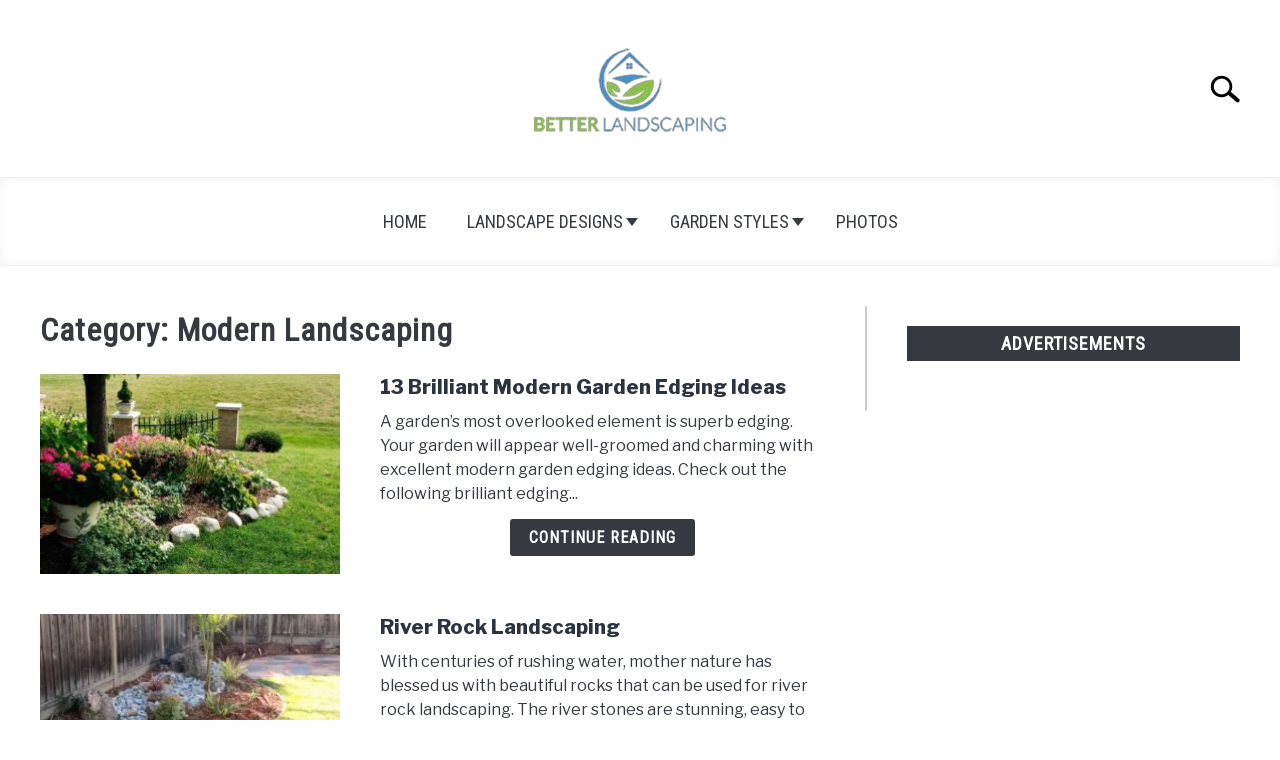

--- FILE ---
content_type: text/css
request_url: https://betterlandscaping.com/wp-content/themes/acabado/css/min-width960.css?ver=6.1.9
body_size: -3
content:
@media (max-width: 1199px) {
    .main-navigation .nav-menu > li {
        border-bottom: 1px solid #fff;
        margin-bottom: 0;
    }
    .main-navigation .nav-menu > li:last-child {
        border-bottom: 0;
    }
    .main-navigation .toggle-submenu {
        display: block !important;
    }
    .main-navigation .menu-item-has-children > .submenu li:hover,
    .main-navigation .menu-item-has-children > .submenu li:focus {
        background: #363940;
    }
    .main-navigation .menu-item-has-children > .submenu li:hover > a,
    .main-navigation .menu-item-has-children > .submenu li:focus > a {
        color: #f0f0f0 !important;
    }
}

/*@media (min-width: 960px) and (max-width: 1199px) {
    .main-navigation a {
        padding-left: 40px;
    }
}*/
@media (min-width: 960px) {
    /*.main-navigation .menu-item-has-children li {
        padding-left: 40px;
    }*/
    .main-navigation .toggle-submenu {
        display: block !important;
    }
   .site-header > .inner-wrap,
    .site-header > .site-content {
        width: calc(100% - 80px);
    }
    .search-wrapper {
        width: 340px;
        overflow: hidden
    }
    .search-wrapper #search-icon {
        transform: scale(1);
        right: -260px
    }
    .search-wrapper.search-active .search-form {
        transform: translateX(0)
    }
    .search-wrapper .search-form {
        transform: translateX(280px)
    }
    .search-wrapper .search-field {
        top: -35px;
        height: auto;
        width: 240px;
        padding-left: 5px
    }
    aside#secondary .about-wrapper .about-image {
        width: calc(100% - 80px);
        margin: 0 40px 20px;
        height: auto;
        padding-bottom: calc(100% - 80px)
    }
    .site-main {
        width: calc(66.666667% - 15px);
        float: left
    }
    .site-content .widget-area {
        float: right;
        width: calc(33.3333% - 25px);
        padding-left: 40px;
        border-left: 2px solid #f0f0f0
    }
    .inner-wrap,
    .site-content {
        padding: 0 40px
    }
    .featured-categories-wrapper .category-card.col-one-half,
    .featured-categories-wrapper .category-card.col-one-third,
    .featured-categories-wrapper .category-card.col-one-fourth {
        float: left
    }
    .featured-categories-wrapper .category-card.col-one-fourth {
        width: calc(25% - 40px)
    }
    .featured-categories-wrapper .category-card.col-one-third {
        width: calc(33.3333% - 40px)
    }
    .featured-categories-wrapper .category-card.col-one-half {
        width: calc(50% - 40px)
    }
    .entry-title {
        margin-bottom: 15px
    }
}


--- FILE ---
content_type: text/css
request_url: https://betterlandscaping.com/wp-content/themes/acabado-child/style.css?ver=6.1.9
body_size: -493
content:
/*
 Theme Name:   Acabado Child
 Description:  Acabado Child Theme
 Author:       Income School
 Author URI:   https://incomeschool.com
 Template:     acabado
 Version:      1.0.0
 Text Domain:  aca-child
*/


--- FILE ---
content_type: application/javascript
request_url: https://betterlandscaping.com/wp-content/plugins/acabado-fixer//js/front.js?ver=0.1
body_size: -135
content:
if (document.readyState === 'loading') {
    document.addEventListener('DOMContentLoaded', fix_menu);
} else {
    fix_menu();
}

function fix_menu() {
    let container = document.getElementById( 'masthead' );
    if ( ! container ) {
        return;
    }

    let button = container.getElementsByTagName( 'button' )[0];
    if ( 'undefined' === typeof button ) {
        return;
    }

    button.addEventListener( 'click', menuIconClicked, true );

    let siteNav = document.getElementById( 'site-navigation' );
    let menu = container.getElementsByTagName( 'ul' )[0];


    let is_opened;
    if (is_opened === undefined) {
        is_opened = container.className.indexOf( 'toggled' ) > -1;
    }

    function menuIconClicked() {
        if (is_opened) {
            container.className = container.className.replace( ' toggled', '' );
            button.setAttribute( 'aria-expanded', 'false' );
            menu.setAttribute( 'aria-expanded', 'false' );
            // setTimeout(function() {
            siteNav.style.overflow = "hidden";
            // }, 500);
        }
        else {
            /*container.className += ' toggled';
            button.setAttribute( 'aria-expanded', 'true' );
            menu.setAttribute( 'aria-expanded', 'true' );
            // setTimeout(function() {
            siteNav.style.overflow = "visible";
            // }, 500);*/
        }

        is_opened = !is_opened;
    }
}